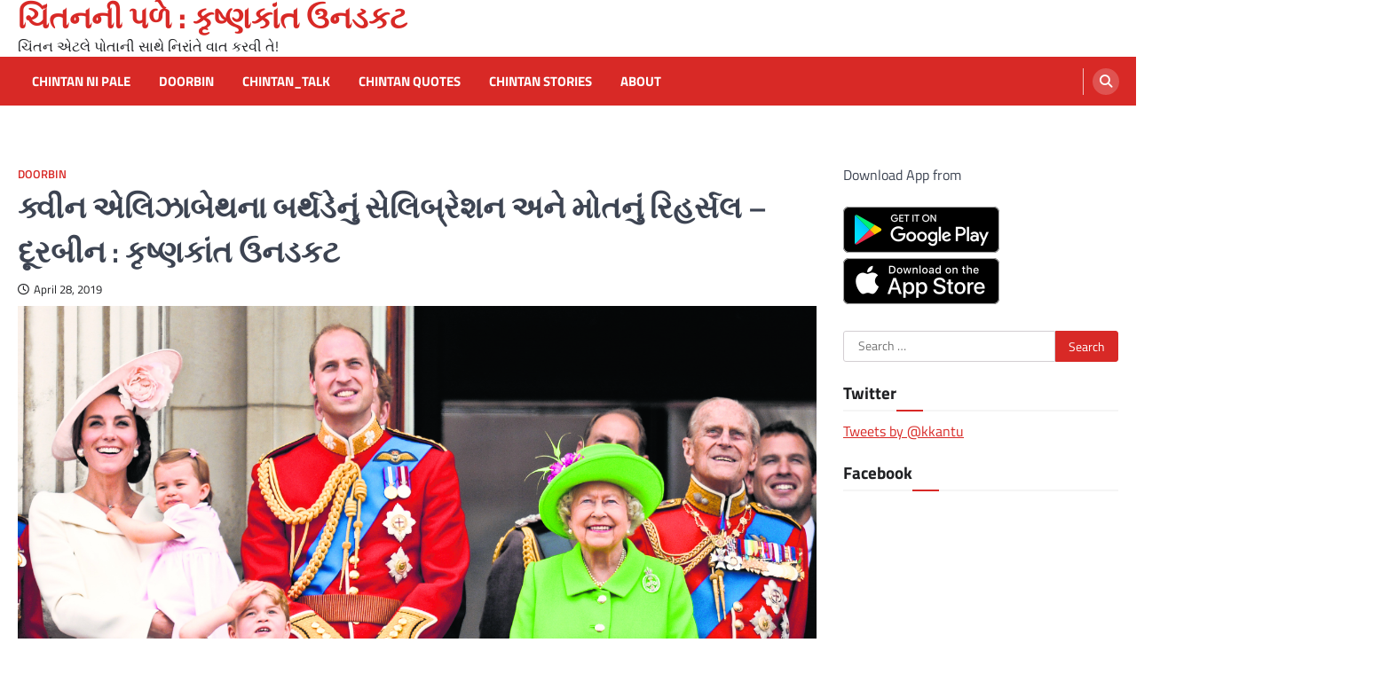

--- FILE ---
content_type: text/html; charset=UTF-8
request_url: https://www.chintannipale.com/2019/04/28/13/17/5384
body_size: 23476
content:
<!doctype html>
<html lang="en">
<head>
	<meta charset="UTF-8">
	<meta name="viewport" content="width=device-width, initial-scale=1">
	<link rel="profile" href="https://gmpg.org/xfn/11">

	<title>ક્વીન એલિઝાબેથના બર્થડેનું સેલિબ્રેશન અને મોતનું રિહર્સલ &#8211; દૂરબીન : કૃષ્ણકાંત ઉનડકટ &#8211; ચિંતનની પળે : કૃષ્ણકાંત ઉનડકટ</title>
<meta name='robots' content='max-image-preview:large' />
<link rel="alternate" type="application/rss+xml" title="ચિંતનની પળે : કૃષ્ણકાંત ઉનડકટ &raquo; Feed" href="https://www.chintannipale.com/feed" />
<link rel="alternate" type="application/rss+xml" title="ચિંતનની પળે : કૃષ્ણકાંત ઉનડકટ &raquo; Comments Feed" href="https://www.chintannipale.com/comments/feed" />
<link rel="alternate" type="application/rss+xml" title="ચિંતનની પળે : કૃષ્ણકાંત ઉનડકટ &raquo; ક્વીન એલિઝાબેથના બર્થડેનું સેલિબ્રેશન અને મોતનું રિહર્સલ &#8211; દૂરબીન : કૃષ્ણકાંત ઉનડકટ Comments Feed" href="https://www.chintannipale.com/2019/04/28/13/17/5384/feed" />
<link rel="alternate" title="oEmbed (JSON)" type="application/json+oembed" href="https://www.chintannipale.com/wp-json/oembed/1.0/embed?url=https%3A%2F%2Fwww.chintannipale.com%2F2019%2F04%2F28%2F13%2F17%2F5384" />
<link rel="alternate" title="oEmbed (XML)" type="text/xml+oembed" href="https://www.chintannipale.com/wp-json/oembed/1.0/embed?url=https%3A%2F%2Fwww.chintannipale.com%2F2019%2F04%2F28%2F13%2F17%2F5384&#038;format=xml" />
<style id='wp-img-auto-sizes-contain-inline-css'>
img:is([sizes=auto i],[sizes^="auto," i]){contain-intrinsic-size:3000px 1500px}
/*# sourceURL=wp-img-auto-sizes-contain-inline-css */
</style>
<style id='wp-emoji-styles-inline-css'>

	img.wp-smiley, img.emoji {
		display: inline !important;
		border: none !important;
		box-shadow: none !important;
		height: 1em !important;
		width: 1em !important;
		margin: 0 0.07em !important;
		vertical-align: -0.1em !important;
		background: none !important;
		padding: 0 !important;
	}
/*# sourceURL=wp-emoji-styles-inline-css */
</style>
<style id='wp-block-library-inline-css'>
:root{--wp-block-synced-color:#7a00df;--wp-block-synced-color--rgb:122,0,223;--wp-bound-block-color:var(--wp-block-synced-color);--wp-editor-canvas-background:#ddd;--wp-admin-theme-color:#007cba;--wp-admin-theme-color--rgb:0,124,186;--wp-admin-theme-color-darker-10:#006ba1;--wp-admin-theme-color-darker-10--rgb:0,107,160.5;--wp-admin-theme-color-darker-20:#005a87;--wp-admin-theme-color-darker-20--rgb:0,90,135;--wp-admin-border-width-focus:2px}@media (min-resolution:192dpi){:root{--wp-admin-border-width-focus:1.5px}}.wp-element-button{cursor:pointer}:root .has-very-light-gray-background-color{background-color:#eee}:root .has-very-dark-gray-background-color{background-color:#313131}:root .has-very-light-gray-color{color:#eee}:root .has-very-dark-gray-color{color:#313131}:root .has-vivid-green-cyan-to-vivid-cyan-blue-gradient-background{background:linear-gradient(135deg,#00d084,#0693e3)}:root .has-purple-crush-gradient-background{background:linear-gradient(135deg,#34e2e4,#4721fb 50%,#ab1dfe)}:root .has-hazy-dawn-gradient-background{background:linear-gradient(135deg,#faaca8,#dad0ec)}:root .has-subdued-olive-gradient-background{background:linear-gradient(135deg,#fafae1,#67a671)}:root .has-atomic-cream-gradient-background{background:linear-gradient(135deg,#fdd79a,#004a59)}:root .has-nightshade-gradient-background{background:linear-gradient(135deg,#330968,#31cdcf)}:root .has-midnight-gradient-background{background:linear-gradient(135deg,#020381,#2874fc)}:root{--wp--preset--font-size--normal:16px;--wp--preset--font-size--huge:42px}.has-regular-font-size{font-size:1em}.has-larger-font-size{font-size:2.625em}.has-normal-font-size{font-size:var(--wp--preset--font-size--normal)}.has-huge-font-size{font-size:var(--wp--preset--font-size--huge)}.has-text-align-center{text-align:center}.has-text-align-left{text-align:left}.has-text-align-right{text-align:right}.has-fit-text{white-space:nowrap!important}#end-resizable-editor-section{display:none}.aligncenter{clear:both}.items-justified-left{justify-content:flex-start}.items-justified-center{justify-content:center}.items-justified-right{justify-content:flex-end}.items-justified-space-between{justify-content:space-between}.screen-reader-text{border:0;clip-path:inset(50%);height:1px;margin:-1px;overflow:hidden;padding:0;position:absolute;width:1px;word-wrap:normal!important}.screen-reader-text:focus{background-color:#ddd;clip-path:none;color:#444;display:block;font-size:1em;height:auto;left:5px;line-height:normal;padding:15px 23px 14px;text-decoration:none;top:5px;width:auto;z-index:100000}html :where(.has-border-color){border-style:solid}html :where([style*=border-top-color]){border-top-style:solid}html :where([style*=border-right-color]){border-right-style:solid}html :where([style*=border-bottom-color]){border-bottom-style:solid}html :where([style*=border-left-color]){border-left-style:solid}html :where([style*=border-width]){border-style:solid}html :where([style*=border-top-width]){border-top-style:solid}html :where([style*=border-right-width]){border-right-style:solid}html :where([style*=border-bottom-width]){border-bottom-style:solid}html :where([style*=border-left-width]){border-left-style:solid}html :where(img[class*=wp-image-]){height:auto;max-width:100%}:where(figure){margin:0 0 1em}html :where(.is-position-sticky){--wp-admin--admin-bar--position-offset:var(--wp-admin--admin-bar--height,0px)}@media screen and (max-width:600px){html :where(.is-position-sticky){--wp-admin--admin-bar--position-offset:0px}}

/*# sourceURL=wp-block-library-inline-css */
</style><style id='wp-block-image-inline-css'>
.wp-block-image>a,.wp-block-image>figure>a{display:inline-block}.wp-block-image img{box-sizing:border-box;height:auto;max-width:100%;vertical-align:bottom}@media not (prefers-reduced-motion){.wp-block-image img.hide{visibility:hidden}.wp-block-image img.show{animation:show-content-image .4s}}.wp-block-image[style*=border-radius] img,.wp-block-image[style*=border-radius]>a{border-radius:inherit}.wp-block-image.has-custom-border img{box-sizing:border-box}.wp-block-image.aligncenter{text-align:center}.wp-block-image.alignfull>a,.wp-block-image.alignwide>a{width:100%}.wp-block-image.alignfull img,.wp-block-image.alignwide img{height:auto;width:100%}.wp-block-image .aligncenter,.wp-block-image .alignleft,.wp-block-image .alignright,.wp-block-image.aligncenter,.wp-block-image.alignleft,.wp-block-image.alignright{display:table}.wp-block-image .aligncenter>figcaption,.wp-block-image .alignleft>figcaption,.wp-block-image .alignright>figcaption,.wp-block-image.aligncenter>figcaption,.wp-block-image.alignleft>figcaption,.wp-block-image.alignright>figcaption{caption-side:bottom;display:table-caption}.wp-block-image .alignleft{float:left;margin:.5em 1em .5em 0}.wp-block-image .alignright{float:right;margin:.5em 0 .5em 1em}.wp-block-image .aligncenter{margin-left:auto;margin-right:auto}.wp-block-image :where(figcaption){margin-bottom:1em;margin-top:.5em}.wp-block-image.is-style-circle-mask img{border-radius:9999px}@supports ((-webkit-mask-image:none) or (mask-image:none)) or (-webkit-mask-image:none){.wp-block-image.is-style-circle-mask img{border-radius:0;-webkit-mask-image:url('data:image/svg+xml;utf8,<svg viewBox="0 0 100 100" xmlns="http://www.w3.org/2000/svg"><circle cx="50" cy="50" r="50"/></svg>');mask-image:url('data:image/svg+xml;utf8,<svg viewBox="0 0 100 100" xmlns="http://www.w3.org/2000/svg"><circle cx="50" cy="50" r="50"/></svg>');mask-mode:alpha;-webkit-mask-position:center;mask-position:center;-webkit-mask-repeat:no-repeat;mask-repeat:no-repeat;-webkit-mask-size:contain;mask-size:contain}}:root :where(.wp-block-image.is-style-rounded img,.wp-block-image .is-style-rounded img){border-radius:9999px}.wp-block-image figure{margin:0}.wp-lightbox-container{display:flex;flex-direction:column;position:relative}.wp-lightbox-container img{cursor:zoom-in}.wp-lightbox-container img:hover+button{opacity:1}.wp-lightbox-container button{align-items:center;backdrop-filter:blur(16px) saturate(180%);background-color:#5a5a5a40;border:none;border-radius:4px;cursor:zoom-in;display:flex;height:20px;justify-content:center;opacity:0;padding:0;position:absolute;right:16px;text-align:center;top:16px;width:20px;z-index:100}@media not (prefers-reduced-motion){.wp-lightbox-container button{transition:opacity .2s ease}}.wp-lightbox-container button:focus-visible{outline:3px auto #5a5a5a40;outline:3px auto -webkit-focus-ring-color;outline-offset:3px}.wp-lightbox-container button:hover{cursor:pointer;opacity:1}.wp-lightbox-container button:focus{opacity:1}.wp-lightbox-container button:focus,.wp-lightbox-container button:hover,.wp-lightbox-container button:not(:hover):not(:active):not(.has-background){background-color:#5a5a5a40;border:none}.wp-lightbox-overlay{box-sizing:border-box;cursor:zoom-out;height:100vh;left:0;overflow:hidden;position:fixed;top:0;visibility:hidden;width:100%;z-index:100000}.wp-lightbox-overlay .close-button{align-items:center;cursor:pointer;display:flex;justify-content:center;min-height:40px;min-width:40px;padding:0;position:absolute;right:calc(env(safe-area-inset-right) + 16px);top:calc(env(safe-area-inset-top) + 16px);z-index:5000000}.wp-lightbox-overlay .close-button:focus,.wp-lightbox-overlay .close-button:hover,.wp-lightbox-overlay .close-button:not(:hover):not(:active):not(.has-background){background:none;border:none}.wp-lightbox-overlay .lightbox-image-container{height:var(--wp--lightbox-container-height);left:50%;overflow:hidden;position:absolute;top:50%;transform:translate(-50%,-50%);transform-origin:top left;width:var(--wp--lightbox-container-width);z-index:9999999999}.wp-lightbox-overlay .wp-block-image{align-items:center;box-sizing:border-box;display:flex;height:100%;justify-content:center;margin:0;position:relative;transform-origin:0 0;width:100%;z-index:3000000}.wp-lightbox-overlay .wp-block-image img{height:var(--wp--lightbox-image-height);min-height:var(--wp--lightbox-image-height);min-width:var(--wp--lightbox-image-width);width:var(--wp--lightbox-image-width)}.wp-lightbox-overlay .wp-block-image figcaption{display:none}.wp-lightbox-overlay button{background:none;border:none}.wp-lightbox-overlay .scrim{background-color:#fff;height:100%;opacity:.9;position:absolute;width:100%;z-index:2000000}.wp-lightbox-overlay.active{visibility:visible}@media not (prefers-reduced-motion){.wp-lightbox-overlay.active{animation:turn-on-visibility .25s both}.wp-lightbox-overlay.active img{animation:turn-on-visibility .35s both}.wp-lightbox-overlay.show-closing-animation:not(.active){animation:turn-off-visibility .35s both}.wp-lightbox-overlay.show-closing-animation:not(.active) img{animation:turn-off-visibility .25s both}.wp-lightbox-overlay.zoom.active{animation:none;opacity:1;visibility:visible}.wp-lightbox-overlay.zoom.active .lightbox-image-container{animation:lightbox-zoom-in .4s}.wp-lightbox-overlay.zoom.active .lightbox-image-container img{animation:none}.wp-lightbox-overlay.zoom.active .scrim{animation:turn-on-visibility .4s forwards}.wp-lightbox-overlay.zoom.show-closing-animation:not(.active){animation:none}.wp-lightbox-overlay.zoom.show-closing-animation:not(.active) .lightbox-image-container{animation:lightbox-zoom-out .4s}.wp-lightbox-overlay.zoom.show-closing-animation:not(.active) .lightbox-image-container img{animation:none}.wp-lightbox-overlay.zoom.show-closing-animation:not(.active) .scrim{animation:turn-off-visibility .4s forwards}}@keyframes show-content-image{0%{visibility:hidden}99%{visibility:hidden}to{visibility:visible}}@keyframes turn-on-visibility{0%{opacity:0}to{opacity:1}}@keyframes turn-off-visibility{0%{opacity:1;visibility:visible}99%{opacity:0;visibility:visible}to{opacity:0;visibility:hidden}}@keyframes lightbox-zoom-in{0%{transform:translate(calc((-100vw + var(--wp--lightbox-scrollbar-width))/2 + var(--wp--lightbox-initial-left-position)),calc(-50vh + var(--wp--lightbox-initial-top-position))) scale(var(--wp--lightbox-scale))}to{transform:translate(-50%,-50%) scale(1)}}@keyframes lightbox-zoom-out{0%{transform:translate(-50%,-50%) scale(1);visibility:visible}99%{visibility:visible}to{transform:translate(calc((-100vw + var(--wp--lightbox-scrollbar-width))/2 + var(--wp--lightbox-initial-left-position)),calc(-50vh + var(--wp--lightbox-initial-top-position))) scale(var(--wp--lightbox-scale));visibility:hidden}}
/*# sourceURL=https://www.chintannipale.com/wp-includes/blocks/image/style.min.css */
</style>
<style id='wp-block-paragraph-inline-css'>
.is-small-text{font-size:.875em}.is-regular-text{font-size:1em}.is-large-text{font-size:2.25em}.is-larger-text{font-size:3em}.has-drop-cap:not(:focus):first-letter{float:left;font-size:8.4em;font-style:normal;font-weight:100;line-height:.68;margin:.05em .1em 0 0;text-transform:uppercase}body.rtl .has-drop-cap:not(:focus):first-letter{float:none;margin-left:.1em}p.has-drop-cap.has-background{overflow:hidden}:root :where(p.has-background){padding:1.25em 2.375em}:where(p.has-text-color:not(.has-link-color)) a{color:inherit}p.has-text-align-left[style*="writing-mode:vertical-lr"],p.has-text-align-right[style*="writing-mode:vertical-rl"]{rotate:180deg}
/*# sourceURL=https://www.chintannipale.com/wp-includes/blocks/paragraph/style.min.css */
</style>
<style id='global-styles-inline-css'>
:root{--wp--preset--aspect-ratio--square: 1;--wp--preset--aspect-ratio--4-3: 4/3;--wp--preset--aspect-ratio--3-4: 3/4;--wp--preset--aspect-ratio--3-2: 3/2;--wp--preset--aspect-ratio--2-3: 2/3;--wp--preset--aspect-ratio--16-9: 16/9;--wp--preset--aspect-ratio--9-16: 9/16;--wp--preset--color--black: #000000;--wp--preset--color--cyan-bluish-gray: #abb8c3;--wp--preset--color--white: #ffffff;--wp--preset--color--pale-pink: #f78da7;--wp--preset--color--vivid-red: #cf2e2e;--wp--preset--color--luminous-vivid-orange: #ff6900;--wp--preset--color--luminous-vivid-amber: #fcb900;--wp--preset--color--light-green-cyan: #7bdcb5;--wp--preset--color--vivid-green-cyan: #00d084;--wp--preset--color--pale-cyan-blue: #8ed1fc;--wp--preset--color--vivid-cyan-blue: #0693e3;--wp--preset--color--vivid-purple: #9b51e0;--wp--preset--gradient--vivid-cyan-blue-to-vivid-purple: linear-gradient(135deg,rgb(6,147,227) 0%,rgb(155,81,224) 100%);--wp--preset--gradient--light-green-cyan-to-vivid-green-cyan: linear-gradient(135deg,rgb(122,220,180) 0%,rgb(0,208,130) 100%);--wp--preset--gradient--luminous-vivid-amber-to-luminous-vivid-orange: linear-gradient(135deg,rgb(252,185,0) 0%,rgb(255,105,0) 100%);--wp--preset--gradient--luminous-vivid-orange-to-vivid-red: linear-gradient(135deg,rgb(255,105,0) 0%,rgb(207,46,46) 100%);--wp--preset--gradient--very-light-gray-to-cyan-bluish-gray: linear-gradient(135deg,rgb(238,238,238) 0%,rgb(169,184,195) 100%);--wp--preset--gradient--cool-to-warm-spectrum: linear-gradient(135deg,rgb(74,234,220) 0%,rgb(151,120,209) 20%,rgb(207,42,186) 40%,rgb(238,44,130) 60%,rgb(251,105,98) 80%,rgb(254,248,76) 100%);--wp--preset--gradient--blush-light-purple: linear-gradient(135deg,rgb(255,206,236) 0%,rgb(152,150,240) 100%);--wp--preset--gradient--blush-bordeaux: linear-gradient(135deg,rgb(254,205,165) 0%,rgb(254,45,45) 50%,rgb(107,0,62) 100%);--wp--preset--gradient--luminous-dusk: linear-gradient(135deg,rgb(255,203,112) 0%,rgb(199,81,192) 50%,rgb(65,88,208) 100%);--wp--preset--gradient--pale-ocean: linear-gradient(135deg,rgb(255,245,203) 0%,rgb(182,227,212) 50%,rgb(51,167,181) 100%);--wp--preset--gradient--electric-grass: linear-gradient(135deg,rgb(202,248,128) 0%,rgb(113,206,126) 100%);--wp--preset--gradient--midnight: linear-gradient(135deg,rgb(2,3,129) 0%,rgb(40,116,252) 100%);--wp--preset--font-size--small: 13px;--wp--preset--font-size--medium: 20px;--wp--preset--font-size--large: 36px;--wp--preset--font-size--x-large: 42px;--wp--preset--spacing--20: 0.44rem;--wp--preset--spacing--30: 0.67rem;--wp--preset--spacing--40: 1rem;--wp--preset--spacing--50: 1.5rem;--wp--preset--spacing--60: 2.25rem;--wp--preset--spacing--70: 3.38rem;--wp--preset--spacing--80: 5.06rem;--wp--preset--shadow--natural: 6px 6px 9px rgba(0, 0, 0, 0.2);--wp--preset--shadow--deep: 12px 12px 50px rgba(0, 0, 0, 0.4);--wp--preset--shadow--sharp: 6px 6px 0px rgba(0, 0, 0, 0.2);--wp--preset--shadow--outlined: 6px 6px 0px -3px rgb(255, 255, 255), 6px 6px rgb(0, 0, 0);--wp--preset--shadow--crisp: 6px 6px 0px rgb(0, 0, 0);}:where(.is-layout-flex){gap: 0.5em;}:where(.is-layout-grid){gap: 0.5em;}body .is-layout-flex{display: flex;}.is-layout-flex{flex-wrap: wrap;align-items: center;}.is-layout-flex > :is(*, div){margin: 0;}body .is-layout-grid{display: grid;}.is-layout-grid > :is(*, div){margin: 0;}:where(.wp-block-columns.is-layout-flex){gap: 2em;}:where(.wp-block-columns.is-layout-grid){gap: 2em;}:where(.wp-block-post-template.is-layout-flex){gap: 1.25em;}:where(.wp-block-post-template.is-layout-grid){gap: 1.25em;}.has-black-color{color: var(--wp--preset--color--black) !important;}.has-cyan-bluish-gray-color{color: var(--wp--preset--color--cyan-bluish-gray) !important;}.has-white-color{color: var(--wp--preset--color--white) !important;}.has-pale-pink-color{color: var(--wp--preset--color--pale-pink) !important;}.has-vivid-red-color{color: var(--wp--preset--color--vivid-red) !important;}.has-luminous-vivid-orange-color{color: var(--wp--preset--color--luminous-vivid-orange) !important;}.has-luminous-vivid-amber-color{color: var(--wp--preset--color--luminous-vivid-amber) !important;}.has-light-green-cyan-color{color: var(--wp--preset--color--light-green-cyan) !important;}.has-vivid-green-cyan-color{color: var(--wp--preset--color--vivid-green-cyan) !important;}.has-pale-cyan-blue-color{color: var(--wp--preset--color--pale-cyan-blue) !important;}.has-vivid-cyan-blue-color{color: var(--wp--preset--color--vivid-cyan-blue) !important;}.has-vivid-purple-color{color: var(--wp--preset--color--vivid-purple) !important;}.has-black-background-color{background-color: var(--wp--preset--color--black) !important;}.has-cyan-bluish-gray-background-color{background-color: var(--wp--preset--color--cyan-bluish-gray) !important;}.has-white-background-color{background-color: var(--wp--preset--color--white) !important;}.has-pale-pink-background-color{background-color: var(--wp--preset--color--pale-pink) !important;}.has-vivid-red-background-color{background-color: var(--wp--preset--color--vivid-red) !important;}.has-luminous-vivid-orange-background-color{background-color: var(--wp--preset--color--luminous-vivid-orange) !important;}.has-luminous-vivid-amber-background-color{background-color: var(--wp--preset--color--luminous-vivid-amber) !important;}.has-light-green-cyan-background-color{background-color: var(--wp--preset--color--light-green-cyan) !important;}.has-vivid-green-cyan-background-color{background-color: var(--wp--preset--color--vivid-green-cyan) !important;}.has-pale-cyan-blue-background-color{background-color: var(--wp--preset--color--pale-cyan-blue) !important;}.has-vivid-cyan-blue-background-color{background-color: var(--wp--preset--color--vivid-cyan-blue) !important;}.has-vivid-purple-background-color{background-color: var(--wp--preset--color--vivid-purple) !important;}.has-black-border-color{border-color: var(--wp--preset--color--black) !important;}.has-cyan-bluish-gray-border-color{border-color: var(--wp--preset--color--cyan-bluish-gray) !important;}.has-white-border-color{border-color: var(--wp--preset--color--white) !important;}.has-pale-pink-border-color{border-color: var(--wp--preset--color--pale-pink) !important;}.has-vivid-red-border-color{border-color: var(--wp--preset--color--vivid-red) !important;}.has-luminous-vivid-orange-border-color{border-color: var(--wp--preset--color--luminous-vivid-orange) !important;}.has-luminous-vivid-amber-border-color{border-color: var(--wp--preset--color--luminous-vivid-amber) !important;}.has-light-green-cyan-border-color{border-color: var(--wp--preset--color--light-green-cyan) !important;}.has-vivid-green-cyan-border-color{border-color: var(--wp--preset--color--vivid-green-cyan) !important;}.has-pale-cyan-blue-border-color{border-color: var(--wp--preset--color--pale-cyan-blue) !important;}.has-vivid-cyan-blue-border-color{border-color: var(--wp--preset--color--vivid-cyan-blue) !important;}.has-vivid-purple-border-color{border-color: var(--wp--preset--color--vivid-purple) !important;}.has-vivid-cyan-blue-to-vivid-purple-gradient-background{background: var(--wp--preset--gradient--vivid-cyan-blue-to-vivid-purple) !important;}.has-light-green-cyan-to-vivid-green-cyan-gradient-background{background: var(--wp--preset--gradient--light-green-cyan-to-vivid-green-cyan) !important;}.has-luminous-vivid-amber-to-luminous-vivid-orange-gradient-background{background: var(--wp--preset--gradient--luminous-vivid-amber-to-luminous-vivid-orange) !important;}.has-luminous-vivid-orange-to-vivid-red-gradient-background{background: var(--wp--preset--gradient--luminous-vivid-orange-to-vivid-red) !important;}.has-very-light-gray-to-cyan-bluish-gray-gradient-background{background: var(--wp--preset--gradient--very-light-gray-to-cyan-bluish-gray) !important;}.has-cool-to-warm-spectrum-gradient-background{background: var(--wp--preset--gradient--cool-to-warm-spectrum) !important;}.has-blush-light-purple-gradient-background{background: var(--wp--preset--gradient--blush-light-purple) !important;}.has-blush-bordeaux-gradient-background{background: var(--wp--preset--gradient--blush-bordeaux) !important;}.has-luminous-dusk-gradient-background{background: var(--wp--preset--gradient--luminous-dusk) !important;}.has-pale-ocean-gradient-background{background: var(--wp--preset--gradient--pale-ocean) !important;}.has-electric-grass-gradient-background{background: var(--wp--preset--gradient--electric-grass) !important;}.has-midnight-gradient-background{background: var(--wp--preset--gradient--midnight) !important;}.has-small-font-size{font-size: var(--wp--preset--font-size--small) !important;}.has-medium-font-size{font-size: var(--wp--preset--font-size--medium) !important;}.has-large-font-size{font-size: var(--wp--preset--font-size--large) !important;}.has-x-large-font-size{font-size: var(--wp--preset--font-size--x-large) !important;}
/*# sourceURL=global-styles-inline-css */
</style>

<style id='classic-theme-styles-inline-css'>
/*! This file is auto-generated */
.wp-block-button__link{color:#fff;background-color:#32373c;border-radius:9999px;box-shadow:none;text-decoration:none;padding:calc(.667em + 2px) calc(1.333em + 2px);font-size:1.125em}.wp-block-file__button{background:#32373c;color:#fff;text-decoration:none}
/*# sourceURL=/wp-includes/css/classic-themes.min.css */
</style>
<link rel='stylesheet' id='wordpress-popular-posts-css-css' href='https://www.chintannipale.com/wp-content/plugins/wordpress-popular-posts/assets/css/wpp.css?ver=6.4.2' media='all' />
<link rel='stylesheet' id='ascendoor-magazine-slick-style-css' href='https://www.chintannipale.com/wp-content/themes/ascendoor-magazine/assets/css/slick.min.css?ver=1.8.1' media='all' />
<link rel='stylesheet' id='ascendoor-magazine-fontawesome-style-css' href='https://www.chintannipale.com/wp-content/themes/ascendoor-magazine/assets/css/fontawesome.min.css?ver=6.4.2' media='all' />
<link rel='stylesheet' id='ascendoor-magazine-google-fonts-css' href='https://www.chintannipale.com/wp-content/fonts/4f9d1d1e7c071d461ae689319395e6fa.css' media='all' />
<link rel='stylesheet' id='ascendoor-magazine-style-css' href='https://www.chintannipale.com/wp-content/themes/ascendoor-magazine/style.css?ver=1.2.0' media='all' />
<style id='ascendoor-magazine-style-inline-css'>

    /* Color */
    :root {
        --primary-color: #d82926;
        --header-text-color: #d82926;
    }
    
    /* Typograhpy */
    :root {
        --font-heading: "Titillium Web", serif;
        --font-main: -apple-system, BlinkMacSystemFont,"Titillium Web", "Segoe UI", Roboto, Oxygen-Sans, Ubuntu, Cantarell, "Helvetica Neue", sans-serif;
    }

    body,
	button, input, select, optgroup, textarea {
        font-family: "Titillium Web", serif;
	}

	.site-title a {
        font-family: "Titillium Web", serif;
	}
    
	.site-description {
        font-family: "Titillium Web", serif;
	}
    
/*# sourceURL=ascendoor-magazine-style-inline-css */
</style>
<script id="wpp-json" type="application/json">
{"sampling_active":0,"sampling_rate":100,"ajax_url":"https:\/\/www.chintannipale.com\/wp-json\/wordpress-popular-posts\/v1\/popular-posts","api_url":"https:\/\/www.chintannipale.com\/wp-json\/wordpress-popular-posts","ID":5384,"token":"4cfe954793","lang":0,"debug":0}
//# sourceURL=wpp-json
</script>
<script src="https://www.chintannipale.com/wp-content/plugins/wordpress-popular-posts/assets/js/wpp.min.js?ver=6.4.2" id="wpp-js-js"></script>
<script src="https://www.chintannipale.com/wp-includes/js/jquery/jquery.min.js?ver=3.7.1" id="jquery-core-js"></script>
<script src="https://www.chintannipale.com/wp-includes/js/jquery/jquery-migrate.min.js?ver=3.4.1" id="jquery-migrate-js"></script>
<link rel="https://api.w.org/" href="https://www.chintannipale.com/wp-json/" /><link rel="alternate" title="JSON" type="application/json" href="https://www.chintannipale.com/wp-json/wp/v2/posts/5384" /><link rel="EditURI" type="application/rsd+xml" title="RSD" href="https://www.chintannipale.com/xmlrpc.php?rsd" />
<meta name="generator" content="WordPress 6.9" />
<link rel="canonical" href="https://www.chintannipale.com/2019/04/28/13/17/5384" />
<link rel='shortlink' href='https://www.chintannipale.com/?p=5384' />
            <style id="wpp-loading-animation-styles">@-webkit-keyframes bgslide{from{background-position-x:0}to{background-position-x:-200%}}@keyframes bgslide{from{background-position-x:0}to{background-position-x:-200%}}.wpp-widget-placeholder,.wpp-widget-block-placeholder,.wpp-shortcode-placeholder{margin:0 auto;width:60px;height:3px;background:#dd3737;background:linear-gradient(90deg,#dd3737 0%,#571313 10%,#dd3737 100%);background-size:200% auto;border-radius:3px;-webkit-animation:bgslide 1s infinite linear;animation:bgslide 1s infinite linear}</style>
            <link rel="pingback" href="https://www.chintannipale.com/xmlrpc.php">
<style type="text/css" id="breadcrumb-trail-css">.trail-items li::after {content: "/";}</style>
<style>.recentcomments a{display:inline !important;padding:0 !important;margin:0 !important;}</style></head>

<body class="wp-singular post-template-default single single-post postid-5384 single-format-standard wp-embed-responsive wp-theme-ascendoor-magazine right-sidebar">
<div id="page" class="site">
	<a class="skip-link screen-reader-text" href="#primary">Skip to content</a>
	<header id="masthead" class="site-header">
				<div class="middle-header-part " style="background-image: url('')">
			<div class="ascendoor-wrapper">
				<div class="middle-header-wrapper">
					<div class="site-branding">
												<div class="site-identity">
															<p class="site-title"><a href="https://www.chintannipale.com/" rel="home">ચિંતનની પળે : કૃષ્ણકાંત ઉનડકટ</a></p>
																<p class="site-description">ચિંતન એટલે પોતાની સાથે નિરાંતે વાત કરવી તે!</p>
														</div>
					</div><!-- .site-branding -->
									</div>
			</div>
		</div>
		<div class="bottom-header-part">
			<div class="ascendoor-wrapper">
				<div class="bottom-header-wrapper">
					<div class="navigation-part">
						<nav id="site-navigation" class="main-navigation">
							<button class="menu-toggle" aria-controls="primary-menu" aria-expanded="false">
								<span></span>
								<span></span>
								<span></span>
							</button>
							<div class="main-navigation-links">
								<div class="menu-menu-1-container"><ul id="menu-menu-1" class="menu"><li id="menu-item-3943" class="menu-item menu-item-type-taxonomy menu-item-object-category menu-item-3943"><a href="https://www.chintannipale.com/category/chintan-ni-pale">Chintan Ni Pale</a></li>
<li id="menu-item-3944" class="menu-item menu-item-type-taxonomy menu-item-object-category current-post-ancestor current-menu-parent current-post-parent menu-item-3944"><a href="https://www.chintannipale.com/category/doorbin">Doorbin</a></li>
<li id="menu-item-3945" class="menu-item menu-item-type-taxonomy menu-item-object-category menu-item-3945"><a href="https://www.chintannipale.com/category/chintan_talk">Chintan_talk</a></li>
<li id="menu-item-7047" class="menu-item menu-item-type-taxonomy menu-item-object-category menu-item-7047"><a href="https://www.chintannipale.com/category/chintan_quotes">chintan quotes</a></li>
<li id="menu-item-7440" class="menu-item menu-item-type-taxonomy menu-item-object-category menu-item-7440"><a href="https://www.chintannipale.com/category/chintan-stories">chintan stories</a></li>
<li id="menu-item-4427" class="menu-item menu-item-type-post_type menu-item-object-page menu-item-4427"><a href="https://www.chintannipale.com/about-2">About</a></li>
</ul></div>							</div>
						</nav><!-- #site-navigation -->
					</div>
					<div class="header-search">
						<div class="header-search-wrap">
							<a href="#" title="Search" class="header-search-icon">
								<i class="fa fa-search"></i>
							</a>
							<div class="header-search-form">
								<form role="search" method="get" class="search-form" action="https://www.chintannipale.com/">
				<label>
					<span class="screen-reader-text">Search for:</span>
					<input type="search" class="search-field" placeholder="Search &hellip;" value="" name="s" />
				</label>
				<input type="submit" class="search-submit" value="Search" />
			</form>							</div>
						</div>
					</div>
				</div>
			</div>
		</div>
	</header><!-- #masthead -->

			<div id="content" class="site-content">
			<div class="ascendoor-wrapper">
				<div class="ascendoor-page">
			<main id="primary" class="site-main">

		
<article id="post-5384" class="post-5384 post type-post status-publish format-standard has-post-thumbnail hentry category-doorbin tag-krishnkantunadkat tag-ku-doorbin">
	<div class="mag-post-single">
		<div class="mag-post-detail">
			<div class="mag-post-category">
				<a href="https://www.chintannipale.com/category/doorbin">DOORBIN</a>			</div>
			<header class="entry-header">
				<h1 class="entry-title">ક્વીન એલિઝાબેથના બર્થડેનું સેલિબ્રેશન અને મોતનું રિહર્સલ &#8211; દૂરબીન : કૃષ્ણકાંત ઉનડકટ</h1>					<div class="mag-post-meta">
						<span class="post-date"><a href="https://www.chintannipale.com/2019/04/28/13/17/5384" rel="bookmark"><i class="far fa-clock"></i><time class="entry-date published" datetime="2019-04-28T13:17:20+00:00">April 28, 2019</time><time class="updated" datetime="2019-04-28T13:17:28+00:00">April 28, 2019</time></a></span>					</div>
							</header><!-- .entry-header -->
		</div>
	</div>
	
			<div class="post-thumbnail">
				<img width="3000" height="2090" src="https://www.chintannipale.com/wp-content/uploads/2019/04/174.jpg" class="attachment-post-thumbnail size-post-thumbnail wp-post-image" alt="" decoding="async" fetchpriority="high" srcset="https://www.chintannipale.com/wp-content/uploads/2019/04/174.jpg 3000w, https://www.chintannipale.com/wp-content/uploads/2019/04/174-300x209.jpg 300w, https://www.chintannipale.com/wp-content/uploads/2019/04/174-768x535.jpg 768w, https://www.chintannipale.com/wp-content/uploads/2019/04/174-1024x713.jpg 1024w" sizes="(max-width: 3000px) 100vw, 3000px" />			</div><!-- .post-thumbnail -->

		
	<div class="entry-content">
		
<p style="text-align:center">ક્વીન એલિઝાબેથના બર્થડેનું</p>



<p style="text-align:center">સેલિબ્રેશન અને મોતનું રિહર્સલ</p>



<div class="wp-block-image"><figure class="aligncenter"><img decoding="async" width="1024" height="713" src="http://chintannipale.com/wp-content/uploads/2019/04/174-1024x713.jpg" alt="" class="wp-image-5386" srcset="https://www.chintannipale.com/wp-content/uploads/2019/04/174-1024x713.jpg 1024w, https://www.chintannipale.com/wp-content/uploads/2019/04/174-300x209.jpg 300w, https://www.chintannipale.com/wp-content/uploads/2019/04/174-768x535.jpg 768w" sizes="(max-width: 1024px) 100vw, 1024px" /></figure></div>



<p style="text-align:center">દૂરબીન : કૃષ્ણકાંત ઉનડકટ</p>



<p style="text-align:center">બ્રિટિશ ક્વીન એલિઝાબેથનો બર્થડે 21મી એપ્રિલે ગયો. જોકે, </p>



<p style="text-align:center">તેમના બર્થડેનું સાચું સેલિબ્રેશન જૂન મહિનાના બીજા
શનિવારે થશે.</p>



<p style="text-align:center">આવું કરવા પાછળ 271 વર્ષથી ચાલી આવતી એક પરંપરા
છે</p>



<p style="text-align:center">93 વર્ષનાં થયેલાં ક્વીન એલિઝાબેથનું અવસાન થાય </p>



<p style="text-align:center">પછી બધું ગૌરવભેર પૂરું થાય એ માટે તેમનાં મોતનું પણ રિહર્સલ થયું છે!</p>



<p>એક
સમય હતો જ્યારે બ્રિટિશરાજ વિશે એવું કહેવાતું કે, બ્રિટિશ સામ્રાજ્યનો સૂરજ ક્યારેય
આથમતો નથી.
દુનિયાના દરેક ખંડના અનેક દેશોમાં
તેનું રાજ હતું.
અંગ્રેજોની જુદા જુદા દેશો પર કબજો
જમાવવાની દાનત અને અંગ્રેજોએ ગુજારેલા જુલ્મોની કથાઓ આપણા દેશ સહિત અનેક દેશોએ જોઈ
છે અથવા તો જાણી છે. હવે
તો બ્રિટનમાં પણ રાજાશાહી નથી, પણ ત્યાં રાજપરિવારનો દબદબો હજુ એવો ને એવો છે. બ્રિટનના લોકો પણ ક્વીન અને રોયલ ફેમિલીના
દરેક સભ્યોને આદર આપવામાં કંઈ બાકી રાખતા નથી. બ્રિટિશ ક્વીન એલિઝાબેથ બીજાં ગયા
રવિવારે એટલે કે 21મી
એપ્રિલે
93 વર્ષનાં થયાં. ક્વીનના બે બર્થડે ઊજવવામાં આવે છે. એ સાથે જ હવે રાજપરિવાર, બ્રિટિશ સરકાર અને બ્રિટનના લોકોને
એક વાતની ચિંતા થવા લાગી છે કે, ક્વીનનું અવસાન થશે ત્યારે શું કરીશું?
ક્વીનના ડેથ પછી બધું રોયલ પ્રોટોકોલ મુજબ હેમખેમ અને ગૌરવભેર પાર પડે
તે માટે ક્વીનનાં મોતનું રિહર્સલ પણ કરાયું હતું!
દુનિયામાં મોતનું રિહર્સલ થયું હોય તેવી આ એકમાત્ર ઘટના છે. તમને એ જાણીને કદાચ આશ્ચર્ય થશે કે, બીબીસી તો ક્વીનનાં મૃત્યુની ખબર કેવી રીતે આપશું
તેનું પણ ઓનસ્ક્રીન રિહર્સલ પણ કરે છે, જેથી રિઅલ ન્યૂઝ આપતી વખતે કોઈ લોચો ન થાય!
</p>



<p>વેલ, ક્વીનનાં મોતની વધુ વાત કરતા પહેલાં
તેના બર્થડે સેલિબ્રેશનની વાત કરીએ. ક્વીનનો બર્થડે 21મી એપ્રિલ છે, પણ તેનું સેલિબ્રેશન દર વર્ષે જૂનના
બીજા શનિવારે થાય છે. તેની
પાછળ
271 વર્ષ પહેલાંની
એક ઘટના છે.
કિંગ જ્યોર્જ બીજાનો જન્મ 9મી નવેમ્બર, 1683ના રોજ થયો હતો. નવેમ્બર માસમાં બ્રિટનનું વેધર જનરલી
ખરાબ હોય છે.
એ સમયે સારી રીતે બર્થડે સેલિબ્રેટ
થઈ શકતો નહીં.
ઈ.સ. 1748માં કિંગ જ્યોર્જે બીજાએ કહ્યું કે, હવેથી મારા બર્થડેનું સેલિબ્રેશન એન્યુઅલ
મિલિટરી પરેડની સાથે જૂન મહિનાના બીજા શનિવારે થશે. જૂનમાં જનરલી વેધર સારું હોય છે. એ સમયથી કિંગ કે ક્વીનના બર્થડેનું
સેલિબ્રેશન ચોક્કસ દિવસે જ થાય છે. </p>



<p>ક્વીન
એલિઝાબેથ બીજાં બ્રિટિશ રાજમાં સૌથી વધુ સમય સત્તા ભોગવનાર વ્યક્તિ છે. તેમના બર્થડે નિમિત્તે તેઓ બકિંગહામ
પેલેસમાં ગેલેરીમાં ઊભાં રહી હાથ હલાવીને લોકોનું અભિવાદન ઝીલે છે. એ દિવસે યોજાતી પરેડમાં 1400 સોલ્જર, 200 ઘોડેસવાર અને 400 મ્યુઝિશિયન ભાગ લે છે. લોકો રોડના બંને કિનારે હાથમાં બ્રિટનના
ફ્લેગ ઝુલાવતા ઊભા રહે છે. ટાવર ઓફ લંડન ખાતે 62 અને વિન્ડસર ગ્રેટ પાર્ક ખાતે 21 ગન સેલ્યૂટ અપાય છે. રાણીની હવે ઉંમર થઈ છે એટલે બધાને
તેમની હેલ્થની ચિંતા રહે છે.</p>



<p>ક્વીનની
તહેનાતમાં તો દુનિયાના બેસ્ટ ડોક્ટર્સ હાજર હોય છે. રોજેરોજ તેમની તબિયતની તપાસ થતી રહે
છે. હવે ઉંમરના કારણે તેમણે વિદેશ પ્રવાસે
જવાનું અને અત્યંત મહત્ત્વના કામ સિવાય પેલેસની બહાર નીકળવાનું બંધ કર્યું છે. જોકે, તેઓ હજુ અમુક વિશેષ લોકોને મળે છે. તેમની ફરજમાં આવતું હોય એ કામ પણ કરે
છે. ક્વીન અને રોયલ પરિવારની વાતો જાણવામાં
લોકોને ખૂબ રસ પડે છે. રોયલ
પરિવારની નાનકડી વાત હોય તો પણ લોકોના કાન સરવા થઈ જાય છે. ક્વીનની હેલ્થ વિશે જાતજાતની શંકા-કુશંકાઓ પણ થતી રહે છે અને અફવાઓ પણ
ઊડતી રહે છે.
એક વખતે તો બીબીસીના એક રિપોર્ટરે
ટ્વીટ કરીને એવા સમાચાર વહેતા કરી દીધા હતા કે રાણીનું અવસાન થયું છે. એ ખબર ધડાધડ રિટ્વીટ થવા લાગી હતી. એ પછી બીબીસીએ માફી માંગવી પડી હતી. ટ્વિટરે વીણી વીણીને બધી જ ટ્વીટ ડિલીટ
કરી નાખી હતી.
</p>



<p>બ્રિટનનાં
અનેક અખબારોએ એ વિશે લેખો પણ લખ્યા છે કે, ક્વીનનું અવસાન થાય તો તેમની અંતિમ
વિધિનો પ્રોટોકોલ શું છે? કેવી રીતે નવો વારસદાર રાજગાદી સંભાળશે?
કેટલા દિવસનો શોક રહેશે? બ્રિટિશ સરકારે તો
કોઈને ખબર ન પડે એ રીતે ખાનગીમાં બેઠકો બોલાવીને એ વિશે ચર્ચાઓ પણ કરી છે. બ્રિટનમાં રાણીને આદર આપનારા એવા લોકો પણ છે, જે રાણીનાં મોતની કોઈ વાત કરે તો પણ ગુસ્સે થઈ જાય
છે. ગયા વર્ષના અંતમાં તો કોઈએ વળી એવી
આગાહી કરી નાખી હતી કે, ક્વીન એલિઝાબેથનું
તારીખ પાંચમી જાન્યુઆરી, 2019ના રોજ
અવસાન થશે. આ વાતે એટલો બધો હોબાળો મચાવ્યો
હતો કે વાત જવા દો. આગાહીઓ કેટલી સાચી
પડે અને કેટલી ખોટી પડે તેની ચર્ચાઓ થવા લાગી હતી. આખરે એ વિશે પણ ખુલાસાઓ કરવા પડ્યા હતા કે, આ આગાહી જ એક અફવા છે. એ વિશે
તો ઢગલાબંધ મિમ્સ અને જોક્સ પણ ફરતા થઈ ગયા હતા. અમુક લોકો એવો પણ હિસાબ માંડે છે કે, ક્વીનનું અવસાન થશે એનાથી ઇકોનોમીને શું ફેર પડશે?
લોકોની માનસિકતાને કેવી અસર થશે?
બાર દિવસનો રાષ્ટ્રીય શોક હશે ત્યારે બધાની હાલત કેવી હશે?
રાણીની અંતિમ વિધિમાં કોણ કોણ જોડાશે? જો ઇંગ્લેન્ડની ક્રિકેટ કે ફૂટબોલ ટીમ ક્યાંય મેચ રમતી હશે
તો શું થશે? સરવાળે લોકોને અમુક પ્રકારની ગોસિપમાં
તો રસ હોય જ છે. એ લોકો રાણીનાં મોતની
વાતો કરશે અને છેલ્લે એવું પણ બોલશે કે ઓ ગોડ! રાણીને સો વર્ષનાં કરજે. સાથોસાથ
ગણગણશે કે, ગોડ સેવ ધ ક્વીન, ગોડ સેવ અવર ગ્રેસિયસ ક્વીન, લોંગ લિવ અવર નોબલ ક્વીન, ગોડ સેવ ધ ક્વીન. </p>



<p style="text-align:center"><strong>પેશ</strong><strong>&#8211;</strong><strong>એ</strong><strong>&#8211;</strong><strong>ખિદમત</strong><strong></strong></p>



<p style="text-align:center">આસમાં ઐસા ભી ક્યા ખતરા થા દિલ કી આગ સે, </p>



<p style="text-align:center">ઇતની બારિશ એક શોલે કો બુઝાને કે લિએ,</p>



<p style="text-align:center">છત ટપકતી થી અગરચે ફિર ભી આ જાતી થી નીંદ,</p>



<p style="text-align:center">મૈં નએ ઘર મેં બહુત રોયા પુરાને કે લિએ.</p>



<p style="text-align:center">&#8211; જફર ગોરખપુરી</p>



<p style="text-align:center">(દિવ્ય ભાસ્કર, રસરંગ પૂર્તિ, તા. 28 એપ્રિલ 2019, રવિવાર)</p>



<p style="text-align:center">kkantu@gmail.com</p>



<div class="wp-block-image"><figure class="aligncenter"><img decoding="async" width="1017" height="1024" src="http://chintannipale.com/wp-content/uploads/2019/04/28-APRIL-2019-174-1017x1024.jpg" alt="" class="wp-image-5385" srcset="https://www.chintannipale.com/wp-content/uploads/2019/04/28-APRIL-2019-174-1017x1024.jpg 1017w, https://www.chintannipale.com/wp-content/uploads/2019/04/28-APRIL-2019-174-150x150.jpg 150w, https://www.chintannipale.com/wp-content/uploads/2019/04/28-APRIL-2019-174-298x300.jpg 298w, https://www.chintannipale.com/wp-content/uploads/2019/04/28-APRIL-2019-174-768x774.jpg 768w" sizes="(max-width: 1017px) 100vw, 1017px" /></figure></div>
	</div><!-- .entry-content -->

	<footer class="entry-footer">
		<span class="tags-links">Tagged <a href="https://www.chintannipale.com/tag/krishnkantunadkat" rel="tag">#krishnkantunadkat</a>, <a href="https://www.chintannipale.com/tag/ku-doorbin" rel="tag">#KU #doorbin</a></span>	</footer><!-- .entry-footer -->

				<div class="ascendoor-author-box">
				<div class="author-img">
					<img src="https://secure.gravatar.com/avatar/b591f0ae974cde5949b3e31eedcc9af0fdf8bec2cd350e7c944f2c4b14f7e2e1?s=120&#038;d=mm&#038;r=g" alt="Krishnkant Unadkat">
				</div>
				<div class="author-details">
					<h3 class="author-name">Krishnkant Unadkat</h3>
					<p class="author-description">
											</p>
				</div>
			</div>
			</article><!-- #post-5384 -->

	<nav class="navigation post-navigation" aria-label="Posts">
		<h2 class="screen-reader-text">Post navigation</h2>
		<div class="nav-links"><div class="nav-previous"><a href="https://www.chintannipale.com/2019/04/24/10/00/5380" rel="prev"><span>&#10229;</span> <span class="nav-title">કામ હોય ત્યારે જ હું બધાને યાદ આવું છું! &#8211; ચિંતનની પળે : કૃષ્ણકાંત ઉનડકટ</span></a></div><div class="nav-next"><a href="https://www.chintannipale.com/2019/05/01/09/32/5388" rel="next"><span class="nav-title">મારા ઇમોશનલ ઇન્વેસ્ટમેન્ટનું સાવ ધોવાણ થઈ ગયું છે! &#8211; ચિંતનની પળે : કૃષ્ણકાંત ઉનડકટ</span> <span>&#10230;</span></a></div></div>
	</nav>					<div class="related-posts">
						<h2>Related Posts</h2>
						<div class="row">
															<div>
									<article id="post-9372" class="post-9372 post type-post status-publish format-standard has-post-thumbnail hentry category-doorbin tag-featured">
										
			<div class="post-thumbnail">
				<img width="2560" height="1707" src="https://www.chintannipale.com/wp-content/uploads/2025/07/210-scaled.jpg" class="attachment-post-thumbnail size-post-thumbnail wp-post-image" alt="" decoding="async" loading="lazy" srcset="https://www.chintannipale.com/wp-content/uploads/2025/07/210-scaled.jpg 2560w, https://www.chintannipale.com/wp-content/uploads/2025/07/210-300x200.jpg 300w, https://www.chintannipale.com/wp-content/uploads/2025/07/210-1024x683.jpg 1024w, https://www.chintannipale.com/wp-content/uploads/2025/07/210-768x512.jpg 768w, https://www.chintannipale.com/wp-content/uploads/2025/07/210-1536x1024.jpg 1536w, https://www.chintannipale.com/wp-content/uploads/2025/07/210-2048x1365.jpg 2048w" sizes="auto, (max-width: 2560px) 100vw, 2560px" />			</div><!-- .post-thumbnail -->

												<header class="entry-header">
											<h5 class="entry-title"><a href="https://www.chintannipale.com/2025/07/30/06/11/9372" rel="bookmark">સુખની ક્ષણો લંબાવીએ, વેદનાની પળોને સંકોચીએ &#8211; દૂરબીન : કૃષ્ણકાંત ઉનડકટ</a></h5>										</header><!-- .entry-header -->
										<div class="entry-content">
											<p>સુખની ક્ષણો લંબાવીએ,વેદનાની પળોને સંકોચીએ દૂરબીન : કૃષ્ણકાંત ઉનડકટ &#8212;&#8212;&#8211; લોકો દુ:ખ, પીડા, વેદના અને સમસ્યાઓને વાગોળ્યા રાખે છે.સારી ઘટનાઓને&hellip;</p>
										</div><!-- .entry-content -->
									</article>
								</div>
																<div>
									<article id="post-6672" class="post-6672 post type-post status-publish format-standard has-post-thumbnail hentry category-doorbin tag-26january tag-bharat tag-doorbin tag-hindustan tag-india tag-krishnkantunadkat tag-ku tag-republicday tag-sandesh">
										
			<div class="post-thumbnail">
				<img width="2315" height="2688" src="https://www.chintannipale.com/wp-content/uploads/2022/01/37.jpg" class="attachment-post-thumbnail size-post-thumbnail wp-post-image" alt="" decoding="async" loading="lazy" srcset="https://www.chintannipale.com/wp-content/uploads/2022/01/37.jpg 2315w, https://www.chintannipale.com/wp-content/uploads/2022/01/37-258x300.jpg 258w, https://www.chintannipale.com/wp-content/uploads/2022/01/37-768x892.jpg 768w, https://www.chintannipale.com/wp-content/uploads/2022/01/37-882x1024.jpg 882w" sizes="auto, (max-width: 2315px) 100vw, 2315px" />			</div><!-- .post-thumbnail -->

												<header class="entry-header">
											<h5 class="entry-title"><a href="https://www.chintannipale.com/2022/01/30/06/53/6672" rel="bookmark">કાયદાઓનું પાલન કરીએ એ જ  પ્રજાસત્તાક દિનની ખરી ઉજવણી &#8211; દૂરબીન : કૃષ્ણકાંત ઉનડકટ</a></h5>										</header><!-- .entry-header -->
										<div class="entry-content">
											<p>કાયદાઓનું પાલન કરીએ એ જ પ્રજાસત્તાક દિનની ખરી ઉજવણી દૂરબીન : કૃષ્ણકાંત ઉનડકટ &#8212;&#8212;&#8212;- દરેક દેશ માટે બંધારણ જેટલું મહત્ત્વનું&hellip;</p>
										</div><!-- .entry-content -->
									</article>
								</div>
																<div>
									<article id="post-9277" class="post-9277 post type-post status-publish format-standard has-post-thumbnail hentry category-doorbin tag-featured">
										
			<div class="post-thumbnail">
				<img width="1280" height="863" src="https://www.chintannipale.com/wp-content/uploads/2025/06/200.jpg" class="attachment-post-thumbnail size-post-thumbnail wp-post-image" alt="" decoding="async" loading="lazy" srcset="https://www.chintannipale.com/wp-content/uploads/2025/06/200.jpg 1280w, https://www.chintannipale.com/wp-content/uploads/2025/06/200-300x202.jpg 300w, https://www.chintannipale.com/wp-content/uploads/2025/06/200-1024x690.jpg 1024w, https://www.chintannipale.com/wp-content/uploads/2025/06/200-768x518.jpg 768w" sizes="auto, (max-width: 1280px) 100vw, 1280px" />			</div><!-- .post-thumbnail -->

												<header class="entry-header">
											<h5 class="entry-title"><a href="https://www.chintannipale.com/2025/06/04/05/52/9277" rel="bookmark">સાજા સારા રહેવું હોય તો બધું મનમાં ભરી ન રાખો! &#8211; દૂરબીન : કૃષ્ણકાંત ઉનડકટ</a></h5>										</header><!-- .entry-header -->
										<div class="entry-content">
											<p>સાજા સારા રહેવું હોય તો બધું મનમાં ભરી ન રાખો! દૂરબીન : કૃષ્ણકાંત ઉનડકટ &#8212;&#8212;&#8211; કોઇને કંઇ કહેવામાં માલ નથી!&hellip;</p>
										</div><!-- .entry-content -->
									</article>
								</div>
														</div>
					</div>
					
<div id="comments" class="comments-area">

		<div id="respond" class="comment-respond">
		<h3 id="reply-title" class="comment-reply-title">Leave a Reply <small><a rel="nofollow" id="cancel-comment-reply-link" href="/2019/04/28/13/17/5384#respond" style="display:none;">Cancel reply</a></small></h3><form action="https://www.chintannipale.com/wp-comments-post.php" method="post" id="commentform" class="comment-form"><p class="comment-notes"><span id="email-notes">Your email address will not be published.</span> <span class="required-field-message">Required fields are marked <span class="required">*</span></span></p><p class="comment-form-comment"><label for="comment">Comment <span class="required">*</span></label> <textarea id="comment" name="comment" cols="45" rows="8" maxlength="65525" required></textarea></p><p class="comment-form-author"><label for="author">Name <span class="required">*</span></label> <input id="author" name="author" type="text" value="" size="30" maxlength="245" autocomplete="name" required /></p>
<p class="comment-form-email"><label for="email">Email <span class="required">*</span></label> <input id="email" name="email" type="email" value="" size="30" maxlength="100" aria-describedby="email-notes" autocomplete="email" required /></p>
<p class="comment-form-url"><label for="url">Website</label> <input id="url" name="url" type="url" value="" size="30" maxlength="200" autocomplete="url" /></p>
<p class="form-submit"><input name="submit" type="submit" id="submit" class="submit" value="Post Comment" /> <input type='hidden' name='comment_post_ID' value='5384' id='comment_post_ID' />
<input type='hidden' name='comment_parent' id='comment_parent' value='0' />
</p><p style="display: none;"><input type="hidden" id="akismet_comment_nonce" name="akismet_comment_nonce" value="02700043f4" /></p><p style="display: none !important;" class="akismet-fields-container" data-prefix="ak_"><label>&#916;<textarea name="ak_hp_textarea" cols="45" rows="8" maxlength="100"></textarea></label><input type="hidden" id="ak_js_1" name="ak_js" value="116"/><script>document.getElementById( "ak_js_1" ).setAttribute( "value", ( new Date() ).getTime() );</script></p></form>	</div><!-- #respond -->
	
</div><!-- #comments -->

	</main><!-- #main -->

<aside id="secondary" class="widget-area">
	<section id="block-3" class="widget widget_block"><div>
<p>Download App from</p>

<a target="_blank" href="https://play.google.com/store/apps/details?id=com.sufalam.chintanpale&hl=en_IN" rel="noopener noreferrer">
<img decoding="async" loading="lazy" src="http://chintannipale.in/wp-content/uploads/2022/08/playstore-GP.png" alt="Download android app - Chintan ni Pale"></a>

<a target="_blank" href="https://apps.apple.com/us/app/chintan-ni-pale/id1637077947" rel="noopener noreferrer">
<img decoding="async" loading="lazy" src="http://chintannipale.in/wp-content/uploads/2022/08/playstore-Apple.png" alt="Download ios app - Chintan ni Pale">
</a>

</div></section><section id="search-2" class="widget widget_search"><form role="search" method="get" class="search-form" action="https://www.chintannipale.com/">
				<label>
					<span class="screen-reader-text">Search for:</span>
					<input type="search" class="search-field" placeholder="Search &hellip;" value="" name="s" />
				</label>
				<input type="submit" class="search-submit" value="Search" />
			</form></section><section id="text-2" class="widget widget_text"><h2 class="widget-title">Twitter</h2>			<div class="textwidget"><a class="twitter-timeline" href="https://twitter.com/kkantu" data-widget-id="719951882307776512">Tweets by @kkantu</a>
<script>!function(d,s,id){var js,fjs=d.getElementsByTagName(s)[0],p=/^http:/.test(d.location)?'http':'https';if(!d.getElementById(id)){js=d.createElement(s);js.id=id;js.src=p+"://platform.twitter.com/widgets.js";fjs.parentNode.insertBefore(js,fjs);}}(document,"script","twitter-wjs");</script>
</div>
		</section><section id="text-3" class="widget widget_text"><h2 class="widget-title">Facebook</h2>			<div class="textwidget"><p><iframe loading="lazy" src="https://www.facebook.com/plugins/page.php?href=https://www.facebook.com/Krishnkantunadkat&#038;tabs=timeline&#038;width=330&#038;height=315&#038;small_header=true&#038;adapt_container_width=true&#038;hide_cover=false&#038;show_facepile=true&#038;appId" style="border:none;overflow:hidden" scrolling="no" frameborder="0" allowTransparency="true"></iframe></p>
</div>
		</section><section id="text-5" class="widget widget_text"><h2 class="widget-title">Linkedin</h2>			<div class="textwidget"><a href="https://in.linkedin.com/pub/krishnkant-unadkat/34/133/868">      
<img src="https://static.licdn.com/scds/common/u/img/webpromo/btn_viewmy_160x25.png" width="160" height="25" border="0" alt="View Krishnkant Unadkat's profile on LinkedIn">        
    </a>
</div>
		</section>
		<section id="recent-posts-2" class="widget widget_recent_entries">
		<h2 class="widget-title">Recent Posts</h2>
		<ul>
											<li>
					<a href="https://www.chintannipale.com/2026/01/18/06/17/9615">ભલે ગમે એવો છે પણ છે તો માણસને &#8211; ચિંતનની પળે : કૃષ્ણકાંત ઉનડકટ</a>
									</li>
											<li>
					<a href="https://www.chintannipale.com/2026/01/11/13/40/9611">તનનો નહીં, મનનો થાક માણસને ભાંગી નાખે છે &#8211; ચિંતનની પળે : કૃષ્ણકાંત ઉનડકટ</a>
									</li>
											<li>
					<a href="https://www.chintannipale.com/2026/01/07/10/51/9605">સન્ડે સ્કેરીઝ : રવિવાર પૂરો થઈ જવાની પીડા : તમને આવું થાય છે? &#8211; દૂરબીન : કૃષ્ણકાંત ઉનડકટ</a>
									</li>
											<li>
					<a href="https://www.chintannipale.com/2026/01/04/05/36/9600">તું કહે એ બધું જ કરવા હું તૈયાર છું -ચિંતનની પળે : કૃષ્ણકાંત ઉનડકટ</a>
									</li>
											<li>
					<a href="https://www.chintannipale.com/2025/12/28/07/21/9594">કોઈને કંઈ આપવામાં તારો જીવ જ ક્યાં ચાલે છે! &#8211; ચિંતનની પળે : કૃષ્ણકાંત ઉનડકટ</a>
									</li>
					</ul>

		</section><section id="recent-comments-2" class="widget widget_recent_comments"><h2 class="widget-title">Recent Comments</h2><ul id="recentcomments"><li class="recentcomments"><span class="comment-author-link">Krishnkant Unadkat</span> on <a href="https://www.chintannipale.com/2025/02/23/06/40/9111#comment-2346">મારું સત્ય મેં તને કહ્યું, તારું સત્ય તું જ શોધજે! &#8211; ચિંતનની પળે : કૃષ્ણકાંત ઉનડકટ</a></li><li class="recentcomments"><span class="comment-author-link">Amita Amin</span> on <a href="https://www.chintannipale.com/2025/02/23/06/40/9111#comment-2344">મારું સત્ય મેં તને કહ્યું, તારું સત્ય તું જ શોધજે! &#8211; ચિંતનની પળે : કૃષ્ણકાંત ઉનડકટ</a></li><li class="recentcomments"><span class="comment-author-link">Krishnkant Unadkat</span> on <a href="https://www.chintannipale.com/about-2#comment-2307">About</a></li><li class="recentcomments"><span class="comment-author-link">Rajan Parmar</span> on <a href="https://www.chintannipale.com/about-2#comment-2302">About</a></li><li class="recentcomments"><span class="comment-author-link">Krishnkant Unadkat</span> on <a href="https://www.chintannipale.com/about-2#comment-2230">About</a></li></ul></section><section id="archives-2" class="widget widget_archive"><h2 class="widget-title">Archives</h2>		<label class="screen-reader-text" for="archives-dropdown-2">Archives</label>
		<select id="archives-dropdown-2" name="archive-dropdown">
			
			<option value="">Select Month</option>
				<option value='https://www.chintannipale.com/2026/01'> January 2026 &nbsp;(4)</option>
	<option value='https://www.chintannipale.com/2025/12'> December 2025 &nbsp;(7)</option>
	<option value='https://www.chintannipale.com/2025/11'> November 2025 &nbsp;(9)</option>
	<option value='https://www.chintannipale.com/2025/10'> October 2025 &nbsp;(8)</option>
	<option value='https://www.chintannipale.com/2025/09'> September 2025 &nbsp;(8)</option>
	<option value='https://www.chintannipale.com/2025/08'> August 2025 &nbsp;(8)</option>
	<option value='https://www.chintannipale.com/2025/07'> July 2025 &nbsp;(9)</option>
	<option value='https://www.chintannipale.com/2025/06'> June 2025 &nbsp;(9)</option>
	<option value='https://www.chintannipale.com/2025/05'> May 2025 &nbsp;(8)</option>
	<option value='https://www.chintannipale.com/2025/04'> April 2025 &nbsp;(9)</option>
	<option value='https://www.chintannipale.com/2025/03'> March 2025 &nbsp;(9)</option>
	<option value='https://www.chintannipale.com/2025/02'> February 2025 &nbsp;(8)</option>
	<option value='https://www.chintannipale.com/2025/01'> January 2025 &nbsp;(8)</option>
	<option value='https://www.chintannipale.com/2024/12'> December 2024 &nbsp;(7)</option>
	<option value='https://www.chintannipale.com/2024/11'> November 2024 &nbsp;(7)</option>
	<option value='https://www.chintannipale.com/2024/10'> October 2024 &nbsp;(9)</option>
	<option value='https://www.chintannipale.com/2024/09'> September 2024 &nbsp;(8)</option>
	<option value='https://www.chintannipale.com/2024/08'> August 2024 &nbsp;(8)</option>
	<option value='https://www.chintannipale.com/2024/07'> July 2024 &nbsp;(10)</option>
	<option value='https://www.chintannipale.com/2024/06'> June 2024 &nbsp;(8)</option>
	<option value='https://www.chintannipale.com/2024/05'> May 2024 &nbsp;(9)</option>
	<option value='https://www.chintannipale.com/2024/04'> April 2024 &nbsp;(9)</option>
	<option value='https://www.chintannipale.com/2024/03'> March 2024 &nbsp;(7)</option>
	<option value='https://www.chintannipale.com/2024/02'> February 2024 &nbsp;(8)</option>
	<option value='https://www.chintannipale.com/2024/01'> January 2024 &nbsp;(9)</option>
	<option value='https://www.chintannipale.com/2023/12'> December 2023 &nbsp;(8)</option>
	<option value='https://www.chintannipale.com/2023/11'> November 2023 &nbsp;(8)</option>
	<option value='https://www.chintannipale.com/2023/10'> October 2023 &nbsp;(9)</option>
	<option value='https://www.chintannipale.com/2023/09'> September 2023 &nbsp;(9)</option>
	<option value='https://www.chintannipale.com/2023/08'> August 2023 &nbsp;(10)</option>
	<option value='https://www.chintannipale.com/2023/07'> July 2023 &nbsp;(14)</option>
	<option value='https://www.chintannipale.com/2023/06'> June 2023 &nbsp;(34)</option>
	<option value='https://www.chintannipale.com/2023/05'> May 2023 &nbsp;(10)</option>
	<option value='https://www.chintannipale.com/2023/04'> April 2023 &nbsp;(8)</option>
	<option value='https://www.chintannipale.com/2023/03'> March 2023 &nbsp;(9)</option>
	<option value='https://www.chintannipale.com/2023/02'> February 2023 &nbsp;(8)</option>
	<option value='https://www.chintannipale.com/2023/01'> January 2023 &nbsp;(8)</option>
	<option value='https://www.chintannipale.com/2022/12'> December 2022 &nbsp;(6)</option>
	<option value='https://www.chintannipale.com/2022/11'> November 2022 &nbsp;(9)</option>
	<option value='https://www.chintannipale.com/2022/10'> October 2022 &nbsp;(8)</option>
	<option value='https://www.chintannipale.com/2022/09'> September 2022 &nbsp;(8)</option>
	<option value='https://www.chintannipale.com/2022/08'> August 2022 &nbsp;(97)</option>
	<option value='https://www.chintannipale.com/2022/07'> July 2022 &nbsp;(9)</option>
	<option value='https://www.chintannipale.com/2022/06'> June 2022 &nbsp;(9)</option>
	<option value='https://www.chintannipale.com/2022/05'> May 2022 &nbsp;(9)</option>
	<option value='https://www.chintannipale.com/2022/04'> April 2022 &nbsp;(8)</option>
	<option value='https://www.chintannipale.com/2022/03'> March 2022 &nbsp;(9)</option>
	<option value='https://www.chintannipale.com/2022/02'> February 2022 &nbsp;(8)</option>
	<option value='https://www.chintannipale.com/2022/01'> January 2022 &nbsp;(9)</option>
	<option value='https://www.chintannipale.com/2021/12'> December 2021 &nbsp;(7)</option>
	<option value='https://www.chintannipale.com/2021/11'> November 2021 &nbsp;(9)</option>
	<option value='https://www.chintannipale.com/2021/10'> October 2021 &nbsp;(9)</option>
	<option value='https://www.chintannipale.com/2021/09'> September 2021 &nbsp;(9)</option>
	<option value='https://www.chintannipale.com/2021/08'> August 2021 &nbsp;(9)</option>
	<option value='https://www.chintannipale.com/2021/07'> July 2021 &nbsp;(7)</option>
	<option value='https://www.chintannipale.com/2021/06'> June 2021 &nbsp;(9)</option>
	<option value='https://www.chintannipale.com/2021/05'> May 2021 &nbsp;(9)</option>
	<option value='https://www.chintannipale.com/2021/04'> April 2021 &nbsp;(4)</option>
	<option value='https://www.chintannipale.com/2021/03'> March 2021 &nbsp;(9)</option>
	<option value='https://www.chintannipale.com/2021/02'> February 2021 &nbsp;(8)</option>
	<option value='https://www.chintannipale.com/2021/01'> January 2021 &nbsp;(8)</option>
	<option value='https://www.chintannipale.com/2020/12'> December 2020 &nbsp;(9)</option>
	<option value='https://www.chintannipale.com/2020/11'> November 2020 &nbsp;(7)</option>
	<option value='https://www.chintannipale.com/2020/10'> October 2020 &nbsp;(8)</option>
	<option value='https://www.chintannipale.com/2020/09'> September 2020 &nbsp;(9)</option>
	<option value='https://www.chintannipale.com/2020/08'> August 2020 &nbsp;(8)</option>
	<option value='https://www.chintannipale.com/2020/07'> July 2020 &nbsp;(9)</option>
	<option value='https://www.chintannipale.com/2020/06'> June 2020 &nbsp;(7)</option>
	<option value='https://www.chintannipale.com/2020/05'> May 2020 &nbsp;(4)</option>
	<option value='https://www.chintannipale.com/2020/04'> April 2020 &nbsp;(4)</option>
	<option value='https://www.chintannipale.com/2020/03'> March 2020 &nbsp;(7)</option>
	<option value='https://www.chintannipale.com/2020/02'> February 2020 &nbsp;(8)</option>
	<option value='https://www.chintannipale.com/2020/01'> January 2020 &nbsp;(8)</option>
	<option value='https://www.chintannipale.com/2019/12'> December 2019 &nbsp;(9)</option>
	<option value='https://www.chintannipale.com/2019/11'> November 2019 &nbsp;(8)</option>
	<option value='https://www.chintannipale.com/2019/10'> October 2019 &nbsp;(7)</option>
	<option value='https://www.chintannipale.com/2019/09'> September 2019 &nbsp;(9)</option>
	<option value='https://www.chintannipale.com/2019/08'> August 2019 &nbsp;(7)</option>
	<option value='https://www.chintannipale.com/2019/07'> July 2019 &nbsp;(9)</option>
	<option value='https://www.chintannipale.com/2019/06'> June 2019 &nbsp;(11)</option>
	<option value='https://www.chintannipale.com/2019/05'> May 2019 &nbsp;(9)</option>
	<option value='https://www.chintannipale.com/2019/04'> April 2019 &nbsp;(8)</option>
	<option value='https://www.chintannipale.com/2019/03'> March 2019 &nbsp;(9)</option>
	<option value='https://www.chintannipale.com/2019/02'> February 2019 &nbsp;(8)</option>
	<option value='https://www.chintannipale.com/2019/01'> January 2019 &nbsp;(8)</option>
	<option value='https://www.chintannipale.com/2018/12'> December 2018 &nbsp;(8)</option>
	<option value='https://www.chintannipale.com/2018/11'> November 2018 &nbsp;(7)</option>
	<option value='https://www.chintannipale.com/2018/10'> October 2018 &nbsp;(9)</option>
	<option value='https://www.chintannipale.com/2018/09'> September 2018 &nbsp;(8)</option>
	<option value='https://www.chintannipale.com/2018/08'> August 2018 &nbsp;(9)</option>
	<option value='https://www.chintannipale.com/2018/07'> July 2018 &nbsp;(9)</option>
	<option value='https://www.chintannipale.com/2018/06'> June 2018 &nbsp;(9)</option>
	<option value='https://www.chintannipale.com/2018/05'> May 2018 &nbsp;(8)</option>
	<option value='https://www.chintannipale.com/2018/04'> April 2018 &nbsp;(8)</option>
	<option value='https://www.chintannipale.com/2018/03'> March 2018 &nbsp;(7)</option>
	<option value='https://www.chintannipale.com/2018/02'> February 2018 &nbsp;(9)</option>
	<option value='https://www.chintannipale.com/2018/01'> January 2018 &nbsp;(7)</option>
	<option value='https://www.chintannipale.com/2017/12'> December 2017 &nbsp;(8)</option>
	<option value='https://www.chintannipale.com/2017/11'> November 2017 &nbsp;(8)</option>
	<option value='https://www.chintannipale.com/2017/10'> October 2017 &nbsp;(9)</option>
	<option value='https://www.chintannipale.com/2017/09'> September 2017 &nbsp;(10)</option>
	<option value='https://www.chintannipale.com/2017/08'> August 2017 &nbsp;(4)</option>
	<option value='https://www.chintannipale.com/2017/07'> July 2017 &nbsp;(9)</option>
	<option value='https://www.chintannipale.com/2017/06'> June 2017 &nbsp;(8)</option>
	<option value='https://www.chintannipale.com/2017/05'> May 2017 &nbsp;(12)</option>
	<option value='https://www.chintannipale.com/2017/04'> April 2017 &nbsp;(11)</option>
	<option value='https://www.chintannipale.com/2017/03'> March 2017 &nbsp;(11)</option>
	<option value='https://www.chintannipale.com/2017/02'> February 2017 &nbsp;(9)</option>
	<option value='https://www.chintannipale.com/2017/01'> January 2017 &nbsp;(9)</option>
	<option value='https://www.chintannipale.com/2016/12'> December 2016 &nbsp;(15)</option>
	<option value='https://www.chintannipale.com/2016/11'> November 2016 &nbsp;(14)</option>
	<option value='https://www.chintannipale.com/2016/10'> October 2016 &nbsp;(10)</option>
	<option value='https://www.chintannipale.com/2016/09'> September 2016 &nbsp;(16)</option>
	<option value='https://www.chintannipale.com/2016/08'> August 2016 &nbsp;(10)</option>
	<option value='https://www.chintannipale.com/2016/07'> July 2016 &nbsp;(10)</option>
	<option value='https://www.chintannipale.com/2016/06'> June 2016 &nbsp;(10)</option>
	<option value='https://www.chintannipale.com/2016/05'> May 2016 &nbsp;(16)</option>
	<option value='https://www.chintannipale.com/2016/04'> April 2016 &nbsp;(11)</option>
	<option value='https://www.chintannipale.com/2016/03'> March 2016 &nbsp;(11)</option>
	<option value='https://www.chintannipale.com/2016/02'> February 2016 &nbsp;(12)</option>
	<option value='https://www.chintannipale.com/2016/01'> January 2016 &nbsp;(11)</option>
	<option value='https://www.chintannipale.com/2015/12'> December 2015 &nbsp;(9)</option>
	<option value='https://www.chintannipale.com/2015/11'> November 2015 &nbsp;(12)</option>
	<option value='https://www.chintannipale.com/2015/10'> October 2015 &nbsp;(9)</option>
	<option value='https://www.chintannipale.com/2015/09'> September 2015 &nbsp;(4)</option>
	<option value='https://www.chintannipale.com/2015/08'> August 2015 &nbsp;(2)</option>
	<option value='https://www.chintannipale.com/2015/07'> July 2015 &nbsp;(5)</option>
	<option value='https://www.chintannipale.com/2015/06'> June 2015 &nbsp;(4)</option>
	<option value='https://www.chintannipale.com/2015/05'> May 2015 &nbsp;(6)</option>
	<option value='https://www.chintannipale.com/2015/04'> April 2015 &nbsp;(4)</option>
	<option value='https://www.chintannipale.com/2015/03'> March 2015 &nbsp;(6)</option>
	<option value='https://www.chintannipale.com/2015/02'> February 2015 &nbsp;(4)</option>
	<option value='https://www.chintannipale.com/2015/01'> January 2015 &nbsp;(5)</option>
	<option value='https://www.chintannipale.com/2014/12'> December 2014 &nbsp;(4)</option>
	<option value='https://www.chintannipale.com/2014/11'> November 2014 &nbsp;(5)</option>
	<option value='https://www.chintannipale.com/2014/10'> October 2014 &nbsp;(4)</option>
	<option value='https://www.chintannipale.com/2014/09'> September 2014 &nbsp;(5)</option>
	<option value='https://www.chintannipale.com/2014/08'> August 2014 &nbsp;(3)</option>
	<option value='https://www.chintannipale.com/2014/07'> July 2014 &nbsp;(5)</option>
	<option value='https://www.chintannipale.com/2014/06'> June 2014 &nbsp;(4)</option>
	<option value='https://www.chintannipale.com/2014/05'> May 2014 &nbsp;(5)</option>
	<option value='https://www.chintannipale.com/2014/04'> April 2014 &nbsp;(4)</option>
	<option value='https://www.chintannipale.com/2014/03'> March 2014 &nbsp;(4)</option>
	<option value='https://www.chintannipale.com/2014/02'> February 2014 &nbsp;(4)</option>
	<option value='https://www.chintannipale.com/2014/01'> January 2014 &nbsp;(4)</option>
	<option value='https://www.chintannipale.com/2013/12'> December 2013 &nbsp;(4)</option>
	<option value='https://www.chintannipale.com/2013/11'> November 2013 &nbsp;(5)</option>
	<option value='https://www.chintannipale.com/2013/10'> October 2013 &nbsp;(4)</option>
	<option value='https://www.chintannipale.com/2013/09'> September 2013 &nbsp;(5)</option>
	<option value='https://www.chintannipale.com/2013/08'> August 2013 &nbsp;(5)</option>
	<option value='https://www.chintannipale.com/2013/07'> July 2013 &nbsp;(5)</option>
	<option value='https://www.chintannipale.com/2013/06'> June 2013 &nbsp;(4)</option>
	<option value='https://www.chintannipale.com/2013/05'> May 2013 &nbsp;(4)</option>
	<option value='https://www.chintannipale.com/2013/04'> April 2013 &nbsp;(5)</option>
	<option value='https://www.chintannipale.com/2013/03'> March 2013 &nbsp;(5)</option>
	<option value='https://www.chintannipale.com/2013/02'> February 2013 &nbsp;(5)</option>
	<option value='https://www.chintannipale.com/2013/01'> January 2013 &nbsp;(4)</option>
	<option value='https://www.chintannipale.com/2012/12'> December 2012 &nbsp;(4)</option>
	<option value='https://www.chintannipale.com/2012/11'> November 2012 &nbsp;(4)</option>
	<option value='https://www.chintannipale.com/2012/10'> October 2012 &nbsp;(5)</option>
	<option value='https://www.chintannipale.com/2012/09'> September 2012 &nbsp;(4)</option>
	<option value='https://www.chintannipale.com/2012/08'> August 2012 &nbsp;(4)</option>
	<option value='https://www.chintannipale.com/2012/07'> July 2012 &nbsp;(6)</option>
	<option value='https://www.chintannipale.com/2012/06'> June 2012 &nbsp;(4)</option>
	<option value='https://www.chintannipale.com/2012/05'> May 2012 &nbsp;(4)</option>
	<option value='https://www.chintannipale.com/2012/04'> April 2012 &nbsp;(5)</option>
	<option value='https://www.chintannipale.com/2012/03'> March 2012 &nbsp;(4)</option>
	<option value='https://www.chintannipale.com/2012/02'> February 2012 &nbsp;(4)</option>
	<option value='https://www.chintannipale.com/2012/01'> January 2012 &nbsp;(4)</option>
	<option value='https://www.chintannipale.com/2011/12'> December 2011 &nbsp;(6)</option>
	<option value='https://www.chintannipale.com/2011/11'> November 2011 &nbsp;(4)</option>
	<option value='https://www.chintannipale.com/2011/10'> October 2011 &nbsp;(5)</option>
	<option value='https://www.chintannipale.com/2011/09'> September 2011 &nbsp;(4)</option>
	<option value='https://www.chintannipale.com/2011/08'> August 2011 &nbsp;(5)</option>
	<option value='https://www.chintannipale.com/2011/07'> July 2011 &nbsp;(2)</option>
	<option value='https://www.chintannipale.com/2011/06'> June 2011 &nbsp;(2)</option>
	<option value='https://www.chintannipale.com/2011/05'> May 2011 &nbsp;(2)</option>
	<option value='https://www.chintannipale.com/2010/10'> October 2010 &nbsp;(1)</option>
	<option value='https://www.chintannipale.com/2010/07'> July 2010 &nbsp;(8)</option>
	<option value='https://www.chintannipale.com/2010/06'> June 2010 &nbsp;(4)</option>
	<option value='https://www.chintannipale.com/2010/05'> May 2010 &nbsp;(5)</option>
	<option value='https://www.chintannipale.com/2010/04'> April 2010 &nbsp;(4)</option>
	<option value='https://www.chintannipale.com/2010/03'> March 2010 &nbsp;(1)</option>
	<option value='https://www.chintannipale.com/2009/08'> August 2009 &nbsp;(1)</option>
	<option value='https://www.chintannipale.com/2009/07'> July 2009 &nbsp;(2)</option>

		</select>

			<script>
( ( dropdownId ) => {
	const dropdown = document.getElementById( dropdownId );
	function onSelectChange() {
		setTimeout( () => {
			if ( 'escape' === dropdown.dataset.lastkey ) {
				return;
			}
			if ( dropdown.value ) {
				document.location.href = dropdown.value;
			}
		}, 250 );
	}
	function onKeyUp( event ) {
		if ( 'Escape' === event.key ) {
			dropdown.dataset.lastkey = 'escape';
		} else {
			delete dropdown.dataset.lastkey;
		}
	}
	function onClick() {
		delete dropdown.dataset.lastkey;
	}
	dropdown.addEventListener( 'keyup', onKeyUp );
	dropdown.addEventListener( 'click', onClick );
	dropdown.addEventListener( 'change', onSelectChange );
})( "archives-dropdown-2" );

//# sourceURL=WP_Widget_Archives%3A%3Awidget
</script>
</section><section id="meta-2" class="widget widget_meta"><h2 class="widget-title">Meta</h2>
		<ul>
						<li><a href="https://www.chintannipale.com/wp-login.php">Log in</a></li>
			<li><a href="https://www.chintannipale.com/feed">Entries feed</a></li>
			<li><a href="https://www.chintannipale.com/comments/feed">Comments feed</a></li>

			<li><a href="https://wordpress.org/">WordPress.org</a></li>
		</ul>

		</section></aside><!-- #secondary -->
					</div>
			</div>
		</div><!-- #content -->
		<footer id="colophon" class="site-footer">
				<div class="site-footer-bottom">
			<div class="ascendoor-wrapper">
				<div class="site-footer-bottom-wrapper">
					<div class="site-info">
								<span>Copyright &copy; 2026 <a href="https://www.chintannipale.com/">ચિંતનની પળે : કૃષ્ણકાંત ઉનડકટ</a>Ascendoor Magazine&nbsp;by&nbsp;<a target="_blank" href="https://ascendoor.com/">Ascendoor</a> | Powered by <a href="https://wordpress.org/" target="_blank">WordPress</a>. </span>					
						</div><!-- .site-info -->
				</div>
			</div>
		</div>
	</footer><!-- #colophon -->
			<a href="#" id="scroll-to-top" class="magazine-scroll-to-top"><i class="fas fa-chevron-up"></i></a>
		</div><!-- #page -->

<script type="speculationrules">
{"prefetch":[{"source":"document","where":{"and":[{"href_matches":"/*"},{"not":{"href_matches":["/wp-*.php","/wp-admin/*","/wp-content/uploads/*","/wp-content/*","/wp-content/plugins/*","/wp-content/themes/ascendoor-magazine/*","/*\\?(.+)"]}},{"not":{"selector_matches":"a[rel~=\"nofollow\"]"}},{"not":{"selector_matches":".no-prefetch, .no-prefetch a"}}]},"eagerness":"conservative"}]}
</script>
<script src="https://www.chintannipale.com/wp-content/themes/ascendoor-magazine/assets/js/navigation.js?ver=1.2.0" id="ascendoor-magazine-navigation-script-js"></script>
<script src="https://www.chintannipale.com/wp-content/themes/ascendoor-magazine/assets/js/slick.min.js?ver=1.8.1" id="ascendoor-magazine-slick-script-js"></script>
<script src="https://www.chintannipale.com/wp-content/themes/ascendoor-magazine/assets/js/jquery.marquee.min.js?ver=1.6.0" id="ascendoor-magazine-marquee-script-js"></script>
<script src="https://www.chintannipale.com/wp-content/themes/ascendoor-magazine/assets/js/custom.min.js?ver=1.2.0" id="ascendoor-magazine-custom-script-js"></script>
<script src="https://www.chintannipale.com/wp-includes/js/comment-reply.min.js?ver=6.9" id="comment-reply-js" async data-wp-strategy="async" fetchpriority="low"></script>
<script defer src="https://www.chintannipale.com/wp-content/plugins/akismet/_inc/akismet-frontend.js?ver=1704837122" id="akismet-frontend-js"></script>
<script id="wp-emoji-settings" type="application/json">
{"baseUrl":"https://s.w.org/images/core/emoji/17.0.2/72x72/","ext":".png","svgUrl":"https://s.w.org/images/core/emoji/17.0.2/svg/","svgExt":".svg","source":{"concatemoji":"https://www.chintannipale.com/wp-includes/js/wp-emoji-release.min.js?ver=6.9"}}
</script>
<script type="module">
/*! This file is auto-generated */
const a=JSON.parse(document.getElementById("wp-emoji-settings").textContent),o=(window._wpemojiSettings=a,"wpEmojiSettingsSupports"),s=["flag","emoji"];function i(e){try{var t={supportTests:e,timestamp:(new Date).valueOf()};sessionStorage.setItem(o,JSON.stringify(t))}catch(e){}}function c(e,t,n){e.clearRect(0,0,e.canvas.width,e.canvas.height),e.fillText(t,0,0);t=new Uint32Array(e.getImageData(0,0,e.canvas.width,e.canvas.height).data);e.clearRect(0,0,e.canvas.width,e.canvas.height),e.fillText(n,0,0);const a=new Uint32Array(e.getImageData(0,0,e.canvas.width,e.canvas.height).data);return t.every((e,t)=>e===a[t])}function p(e,t){e.clearRect(0,0,e.canvas.width,e.canvas.height),e.fillText(t,0,0);var n=e.getImageData(16,16,1,1);for(let e=0;e<n.data.length;e++)if(0!==n.data[e])return!1;return!0}function u(e,t,n,a){switch(t){case"flag":return n(e,"\ud83c\udff3\ufe0f\u200d\u26a7\ufe0f","\ud83c\udff3\ufe0f\u200b\u26a7\ufe0f")?!1:!n(e,"\ud83c\udde8\ud83c\uddf6","\ud83c\udde8\u200b\ud83c\uddf6")&&!n(e,"\ud83c\udff4\udb40\udc67\udb40\udc62\udb40\udc65\udb40\udc6e\udb40\udc67\udb40\udc7f","\ud83c\udff4\u200b\udb40\udc67\u200b\udb40\udc62\u200b\udb40\udc65\u200b\udb40\udc6e\u200b\udb40\udc67\u200b\udb40\udc7f");case"emoji":return!a(e,"\ud83e\u1fac8")}return!1}function f(e,t,n,a){let r;const o=(r="undefined"!=typeof WorkerGlobalScope&&self instanceof WorkerGlobalScope?new OffscreenCanvas(300,150):document.createElement("canvas")).getContext("2d",{willReadFrequently:!0}),s=(o.textBaseline="top",o.font="600 32px Arial",{});return e.forEach(e=>{s[e]=t(o,e,n,a)}),s}function r(e){var t=document.createElement("script");t.src=e,t.defer=!0,document.head.appendChild(t)}a.supports={everything:!0,everythingExceptFlag:!0},new Promise(t=>{let n=function(){try{var e=JSON.parse(sessionStorage.getItem(o));if("object"==typeof e&&"number"==typeof e.timestamp&&(new Date).valueOf()<e.timestamp+604800&&"object"==typeof e.supportTests)return e.supportTests}catch(e){}return null}();if(!n){if("undefined"!=typeof Worker&&"undefined"!=typeof OffscreenCanvas&&"undefined"!=typeof URL&&URL.createObjectURL&&"undefined"!=typeof Blob)try{var e="postMessage("+f.toString()+"("+[JSON.stringify(s),u.toString(),c.toString(),p.toString()].join(",")+"));",a=new Blob([e],{type:"text/javascript"});const r=new Worker(URL.createObjectURL(a),{name:"wpTestEmojiSupports"});return void(r.onmessage=e=>{i(n=e.data),r.terminate(),t(n)})}catch(e){}i(n=f(s,u,c,p))}t(n)}).then(e=>{for(const n in e)a.supports[n]=e[n],a.supports.everything=a.supports.everything&&a.supports[n],"flag"!==n&&(a.supports.everythingExceptFlag=a.supports.everythingExceptFlag&&a.supports[n]);var t;a.supports.everythingExceptFlag=a.supports.everythingExceptFlag&&!a.supports.flag,a.supports.everything||((t=a.source||{}).concatemoji?r(t.concatemoji):t.wpemoji&&t.twemoji&&(r(t.twemoji),r(t.wpemoji)))});
//# sourceURL=https://www.chintannipale.com/wp-includes/js/wp-emoji-loader.min.js
</script>

</body>
</html>
